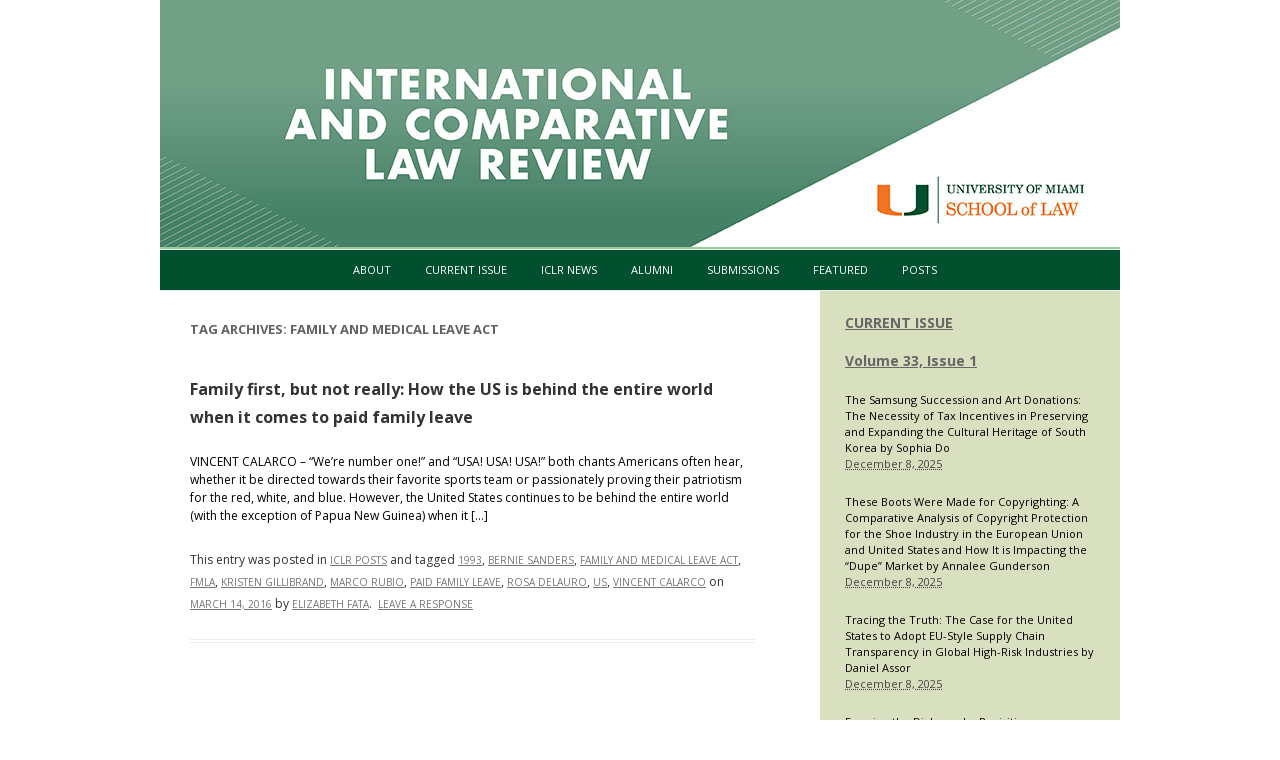

--- FILE ---
content_type: text/html; charset=UTF-8
request_url: https://international-and-comparative-law-review.law.miami.edu/tag/family-and-medical-leave-act/
body_size: 43721
content:
<!DOCTYPE html>
<!--[if IE 7]>
<html class="ie ie7" lang="en-US">
<![endif]-->
<!--[if IE 8]>
<html class="ie ie8" lang="en-US">
<![endif]-->
<!--[if !(IE 7) | !(IE 8)  ]><!-->
<html lang="en-US">
<!--<![endif]-->
<head>
<meta charset="UTF-8" />
<meta name="viewport" content="width=device-width" />
<title>Family and Medical Leave Act | International and Comparative Law Review</title>
<link rel="profile" href="http://gmpg.org/xfn/11" />
<link rel="pingback" href="https://international-and-comparative-law-review.law.miami.edu/xmlrpc.php" />
<!--[if lt IE 9]>
<script src="https://international-and-comparative-law-review.law.miami.edu/wp-content/themes/twentytwelveish/js/html5.js" type="text/javascript"></script>
<![endif]-->
<meta name='robots' content='max-image-preview:large' />
	<style>img:is([sizes="auto" i], [sizes^="auto," i]) { contain-intrinsic-size: 3000px 1500px }</style>
	<link rel='dns-prefetch' href='//fonts.googleapis.com' />
<link rel="alternate" type="application/rss+xml" title="International and Comparative Law Review &raquo; Feed" href="https://international-and-comparative-law-review.law.miami.edu/feed/" />
<link rel="alternate" type="application/rss+xml" title="International and Comparative Law Review &raquo; Comments Feed" href="https://international-and-comparative-law-review.law.miami.edu/comments/feed/" />
<link rel="alternate" type="application/rss+xml" title="International and Comparative Law Review &raquo; Family and Medical Leave Act Tag Feed" href="https://international-and-comparative-law-review.law.miami.edu/tag/family-and-medical-leave-act/feed/" />
<script type="text/javascript">
/* <![CDATA[ */
window._wpemojiSettings = {"baseUrl":"https:\/\/s.w.org\/images\/core\/emoji\/16.0.1\/72x72\/","ext":".png","svgUrl":"https:\/\/s.w.org\/images\/core\/emoji\/16.0.1\/svg\/","svgExt":".svg","source":{"concatemoji":"https:\/\/international-and-comparative-law-review.law.miami.edu\/wp-includes\/js\/wp-emoji-release.min.js?ver=6.8.3"}};
/*! This file is auto-generated */
!function(s,n){var o,i,e;function c(e){try{var t={supportTests:e,timestamp:(new Date).valueOf()};sessionStorage.setItem(o,JSON.stringify(t))}catch(e){}}function p(e,t,n){e.clearRect(0,0,e.canvas.width,e.canvas.height),e.fillText(t,0,0);var t=new Uint32Array(e.getImageData(0,0,e.canvas.width,e.canvas.height).data),a=(e.clearRect(0,0,e.canvas.width,e.canvas.height),e.fillText(n,0,0),new Uint32Array(e.getImageData(0,0,e.canvas.width,e.canvas.height).data));return t.every(function(e,t){return e===a[t]})}function u(e,t){e.clearRect(0,0,e.canvas.width,e.canvas.height),e.fillText(t,0,0);for(var n=e.getImageData(16,16,1,1),a=0;a<n.data.length;a++)if(0!==n.data[a])return!1;return!0}function f(e,t,n,a){switch(t){case"flag":return n(e,"\ud83c\udff3\ufe0f\u200d\u26a7\ufe0f","\ud83c\udff3\ufe0f\u200b\u26a7\ufe0f")?!1:!n(e,"\ud83c\udde8\ud83c\uddf6","\ud83c\udde8\u200b\ud83c\uddf6")&&!n(e,"\ud83c\udff4\udb40\udc67\udb40\udc62\udb40\udc65\udb40\udc6e\udb40\udc67\udb40\udc7f","\ud83c\udff4\u200b\udb40\udc67\u200b\udb40\udc62\u200b\udb40\udc65\u200b\udb40\udc6e\u200b\udb40\udc67\u200b\udb40\udc7f");case"emoji":return!a(e,"\ud83e\udedf")}return!1}function g(e,t,n,a){var r="undefined"!=typeof WorkerGlobalScope&&self instanceof WorkerGlobalScope?new OffscreenCanvas(300,150):s.createElement("canvas"),o=r.getContext("2d",{willReadFrequently:!0}),i=(o.textBaseline="top",o.font="600 32px Arial",{});return e.forEach(function(e){i[e]=t(o,e,n,a)}),i}function t(e){var t=s.createElement("script");t.src=e,t.defer=!0,s.head.appendChild(t)}"undefined"!=typeof Promise&&(o="wpEmojiSettingsSupports",i=["flag","emoji"],n.supports={everything:!0,everythingExceptFlag:!0},e=new Promise(function(e){s.addEventListener("DOMContentLoaded",e,{once:!0})}),new Promise(function(t){var n=function(){try{var e=JSON.parse(sessionStorage.getItem(o));if("object"==typeof e&&"number"==typeof e.timestamp&&(new Date).valueOf()<e.timestamp+604800&&"object"==typeof e.supportTests)return e.supportTests}catch(e){}return null}();if(!n){if("undefined"!=typeof Worker&&"undefined"!=typeof OffscreenCanvas&&"undefined"!=typeof URL&&URL.createObjectURL&&"undefined"!=typeof Blob)try{var e="postMessage("+g.toString()+"("+[JSON.stringify(i),f.toString(),p.toString(),u.toString()].join(",")+"));",a=new Blob([e],{type:"text/javascript"}),r=new Worker(URL.createObjectURL(a),{name:"wpTestEmojiSupports"});return void(r.onmessage=function(e){c(n=e.data),r.terminate(),t(n)})}catch(e){}c(n=g(i,f,p,u))}t(n)}).then(function(e){for(var t in e)n.supports[t]=e[t],n.supports.everything=n.supports.everything&&n.supports[t],"flag"!==t&&(n.supports.everythingExceptFlag=n.supports.everythingExceptFlag&&n.supports[t]);n.supports.everythingExceptFlag=n.supports.everythingExceptFlag&&!n.supports.flag,n.DOMReady=!1,n.readyCallback=function(){n.DOMReady=!0}}).then(function(){return e}).then(function(){var e;n.supports.everything||(n.readyCallback(),(e=n.source||{}).concatemoji?t(e.concatemoji):e.wpemoji&&e.twemoji&&(t(e.twemoji),t(e.wpemoji)))}))}((window,document),window._wpemojiSettings);
/* ]]> */
</script>
<style id='wp-emoji-styles-inline-css' type='text/css'>

	img.wp-smiley, img.emoji {
		display: inline !important;
		border: none !important;
		box-shadow: none !important;
		height: 1em !important;
		width: 1em !important;
		margin: 0 0.07em !important;
		vertical-align: -0.1em !important;
		background: none !important;
		padding: 0 !important;
	}
</style>
<link rel='stylesheet' id='wp-block-library-css' href='https://international-and-comparative-law-review.law.miami.edu/wp-includes/css/dist/block-library/style.min.css?ver=6.8.3' type='text/css' media='all' />
<style id='classic-theme-styles-inline-css' type='text/css'>
/*! This file is auto-generated */
.wp-block-button__link{color:#fff;background-color:#32373c;border-radius:9999px;box-shadow:none;text-decoration:none;padding:calc(.667em + 2px) calc(1.333em + 2px);font-size:1.125em}.wp-block-file__button{background:#32373c;color:#fff;text-decoration:none}
</style>
<style id='global-styles-inline-css' type='text/css'>
:root{--wp--preset--aspect-ratio--square: 1;--wp--preset--aspect-ratio--4-3: 4/3;--wp--preset--aspect-ratio--3-4: 3/4;--wp--preset--aspect-ratio--3-2: 3/2;--wp--preset--aspect-ratio--2-3: 2/3;--wp--preset--aspect-ratio--16-9: 16/9;--wp--preset--aspect-ratio--9-16: 9/16;--wp--preset--color--black: #000000;--wp--preset--color--cyan-bluish-gray: #abb8c3;--wp--preset--color--white: #ffffff;--wp--preset--color--pale-pink: #f78da7;--wp--preset--color--vivid-red: #cf2e2e;--wp--preset--color--luminous-vivid-orange: #ff6900;--wp--preset--color--luminous-vivid-amber: #fcb900;--wp--preset--color--light-green-cyan: #7bdcb5;--wp--preset--color--vivid-green-cyan: #00d084;--wp--preset--color--pale-cyan-blue: #8ed1fc;--wp--preset--color--vivid-cyan-blue: #0693e3;--wp--preset--color--vivid-purple: #9b51e0;--wp--preset--gradient--vivid-cyan-blue-to-vivid-purple: linear-gradient(135deg,rgba(6,147,227,1) 0%,rgb(155,81,224) 100%);--wp--preset--gradient--light-green-cyan-to-vivid-green-cyan: linear-gradient(135deg,rgb(122,220,180) 0%,rgb(0,208,130) 100%);--wp--preset--gradient--luminous-vivid-amber-to-luminous-vivid-orange: linear-gradient(135deg,rgba(252,185,0,1) 0%,rgba(255,105,0,1) 100%);--wp--preset--gradient--luminous-vivid-orange-to-vivid-red: linear-gradient(135deg,rgba(255,105,0,1) 0%,rgb(207,46,46) 100%);--wp--preset--gradient--very-light-gray-to-cyan-bluish-gray: linear-gradient(135deg,rgb(238,238,238) 0%,rgb(169,184,195) 100%);--wp--preset--gradient--cool-to-warm-spectrum: linear-gradient(135deg,rgb(74,234,220) 0%,rgb(151,120,209) 20%,rgb(207,42,186) 40%,rgb(238,44,130) 60%,rgb(251,105,98) 80%,rgb(254,248,76) 100%);--wp--preset--gradient--blush-light-purple: linear-gradient(135deg,rgb(255,206,236) 0%,rgb(152,150,240) 100%);--wp--preset--gradient--blush-bordeaux: linear-gradient(135deg,rgb(254,205,165) 0%,rgb(254,45,45) 50%,rgb(107,0,62) 100%);--wp--preset--gradient--luminous-dusk: linear-gradient(135deg,rgb(255,203,112) 0%,rgb(199,81,192) 50%,rgb(65,88,208) 100%);--wp--preset--gradient--pale-ocean: linear-gradient(135deg,rgb(255,245,203) 0%,rgb(182,227,212) 50%,rgb(51,167,181) 100%);--wp--preset--gradient--electric-grass: linear-gradient(135deg,rgb(202,248,128) 0%,rgb(113,206,126) 100%);--wp--preset--gradient--midnight: linear-gradient(135deg,rgb(2,3,129) 0%,rgb(40,116,252) 100%);--wp--preset--font-size--small: 13px;--wp--preset--font-size--medium: 20px;--wp--preset--font-size--large: 36px;--wp--preset--font-size--x-large: 42px;--wp--preset--spacing--20: 0.44rem;--wp--preset--spacing--30: 0.67rem;--wp--preset--spacing--40: 1rem;--wp--preset--spacing--50: 1.5rem;--wp--preset--spacing--60: 2.25rem;--wp--preset--spacing--70: 3.38rem;--wp--preset--spacing--80: 5.06rem;--wp--preset--shadow--natural: 6px 6px 9px rgba(0, 0, 0, 0.2);--wp--preset--shadow--deep: 12px 12px 50px rgba(0, 0, 0, 0.4);--wp--preset--shadow--sharp: 6px 6px 0px rgba(0, 0, 0, 0.2);--wp--preset--shadow--outlined: 6px 6px 0px -3px rgba(255, 255, 255, 1), 6px 6px rgba(0, 0, 0, 1);--wp--preset--shadow--crisp: 6px 6px 0px rgba(0, 0, 0, 1);}:where(.is-layout-flex){gap: 0.5em;}:where(.is-layout-grid){gap: 0.5em;}body .is-layout-flex{display: flex;}.is-layout-flex{flex-wrap: wrap;align-items: center;}.is-layout-flex > :is(*, div){margin: 0;}body .is-layout-grid{display: grid;}.is-layout-grid > :is(*, div){margin: 0;}:where(.wp-block-columns.is-layout-flex){gap: 2em;}:where(.wp-block-columns.is-layout-grid){gap: 2em;}:where(.wp-block-post-template.is-layout-flex){gap: 1.25em;}:where(.wp-block-post-template.is-layout-grid){gap: 1.25em;}.has-black-color{color: var(--wp--preset--color--black) !important;}.has-cyan-bluish-gray-color{color: var(--wp--preset--color--cyan-bluish-gray) !important;}.has-white-color{color: var(--wp--preset--color--white) !important;}.has-pale-pink-color{color: var(--wp--preset--color--pale-pink) !important;}.has-vivid-red-color{color: var(--wp--preset--color--vivid-red) !important;}.has-luminous-vivid-orange-color{color: var(--wp--preset--color--luminous-vivid-orange) !important;}.has-luminous-vivid-amber-color{color: var(--wp--preset--color--luminous-vivid-amber) !important;}.has-light-green-cyan-color{color: var(--wp--preset--color--light-green-cyan) !important;}.has-vivid-green-cyan-color{color: var(--wp--preset--color--vivid-green-cyan) !important;}.has-pale-cyan-blue-color{color: var(--wp--preset--color--pale-cyan-blue) !important;}.has-vivid-cyan-blue-color{color: var(--wp--preset--color--vivid-cyan-blue) !important;}.has-vivid-purple-color{color: var(--wp--preset--color--vivid-purple) !important;}.has-black-background-color{background-color: var(--wp--preset--color--black) !important;}.has-cyan-bluish-gray-background-color{background-color: var(--wp--preset--color--cyan-bluish-gray) !important;}.has-white-background-color{background-color: var(--wp--preset--color--white) !important;}.has-pale-pink-background-color{background-color: var(--wp--preset--color--pale-pink) !important;}.has-vivid-red-background-color{background-color: var(--wp--preset--color--vivid-red) !important;}.has-luminous-vivid-orange-background-color{background-color: var(--wp--preset--color--luminous-vivid-orange) !important;}.has-luminous-vivid-amber-background-color{background-color: var(--wp--preset--color--luminous-vivid-amber) !important;}.has-light-green-cyan-background-color{background-color: var(--wp--preset--color--light-green-cyan) !important;}.has-vivid-green-cyan-background-color{background-color: var(--wp--preset--color--vivid-green-cyan) !important;}.has-pale-cyan-blue-background-color{background-color: var(--wp--preset--color--pale-cyan-blue) !important;}.has-vivid-cyan-blue-background-color{background-color: var(--wp--preset--color--vivid-cyan-blue) !important;}.has-vivid-purple-background-color{background-color: var(--wp--preset--color--vivid-purple) !important;}.has-black-border-color{border-color: var(--wp--preset--color--black) !important;}.has-cyan-bluish-gray-border-color{border-color: var(--wp--preset--color--cyan-bluish-gray) !important;}.has-white-border-color{border-color: var(--wp--preset--color--white) !important;}.has-pale-pink-border-color{border-color: var(--wp--preset--color--pale-pink) !important;}.has-vivid-red-border-color{border-color: var(--wp--preset--color--vivid-red) !important;}.has-luminous-vivid-orange-border-color{border-color: var(--wp--preset--color--luminous-vivid-orange) !important;}.has-luminous-vivid-amber-border-color{border-color: var(--wp--preset--color--luminous-vivid-amber) !important;}.has-light-green-cyan-border-color{border-color: var(--wp--preset--color--light-green-cyan) !important;}.has-vivid-green-cyan-border-color{border-color: var(--wp--preset--color--vivid-green-cyan) !important;}.has-pale-cyan-blue-border-color{border-color: var(--wp--preset--color--pale-cyan-blue) !important;}.has-vivid-cyan-blue-border-color{border-color: var(--wp--preset--color--vivid-cyan-blue) !important;}.has-vivid-purple-border-color{border-color: var(--wp--preset--color--vivid-purple) !important;}.has-vivid-cyan-blue-to-vivid-purple-gradient-background{background: var(--wp--preset--gradient--vivid-cyan-blue-to-vivid-purple) !important;}.has-light-green-cyan-to-vivid-green-cyan-gradient-background{background: var(--wp--preset--gradient--light-green-cyan-to-vivid-green-cyan) !important;}.has-luminous-vivid-amber-to-luminous-vivid-orange-gradient-background{background: var(--wp--preset--gradient--luminous-vivid-amber-to-luminous-vivid-orange) !important;}.has-luminous-vivid-orange-to-vivid-red-gradient-background{background: var(--wp--preset--gradient--luminous-vivid-orange-to-vivid-red) !important;}.has-very-light-gray-to-cyan-bluish-gray-gradient-background{background: var(--wp--preset--gradient--very-light-gray-to-cyan-bluish-gray) !important;}.has-cool-to-warm-spectrum-gradient-background{background: var(--wp--preset--gradient--cool-to-warm-spectrum) !important;}.has-blush-light-purple-gradient-background{background: var(--wp--preset--gradient--blush-light-purple) !important;}.has-blush-bordeaux-gradient-background{background: var(--wp--preset--gradient--blush-bordeaux) !important;}.has-luminous-dusk-gradient-background{background: var(--wp--preset--gradient--luminous-dusk) !important;}.has-pale-ocean-gradient-background{background: var(--wp--preset--gradient--pale-ocean) !important;}.has-electric-grass-gradient-background{background: var(--wp--preset--gradient--electric-grass) !important;}.has-midnight-gradient-background{background: var(--wp--preset--gradient--midnight) !important;}.has-small-font-size{font-size: var(--wp--preset--font-size--small) !important;}.has-medium-font-size{font-size: var(--wp--preset--font-size--medium) !important;}.has-large-font-size{font-size: var(--wp--preset--font-size--large) !important;}.has-x-large-font-size{font-size: var(--wp--preset--font-size--x-large) !important;}
:where(.wp-block-post-template.is-layout-flex){gap: 1.25em;}:where(.wp-block-post-template.is-layout-grid){gap: 1.25em;}
:where(.wp-block-columns.is-layout-flex){gap: 2em;}:where(.wp-block-columns.is-layout-grid){gap: 2em;}
:root :where(.wp-block-pullquote){font-size: 1.5em;line-height: 1.6;}
</style>
<link rel='stylesheet' id='twentytwelve-fonts-css' href='https://fonts.googleapis.com/css?family=Open+Sans:400italic,700italic,400,700&#038;subset=latin,latin-ext' type='text/css' media='all' />
<link rel='stylesheet' id='twentytwelve-style-css' href='https://international-and-comparative-law-review.law.miami.edu/wp-content/themes/twentytwelveish/style.css?ver=6.8.3' type='text/css' media='all' />
<!--[if lt IE 9]>
<link rel='stylesheet' id='twentytwelve-ie-css' href='https://international-and-comparative-law-review.law.miami.edu/wp-content/themes/twentytwelveish/css/ie.css?ver=20121010' type='text/css' media='all' />
<![endif]-->
<link rel="https://api.w.org/" href="https://international-and-comparative-law-review.law.miami.edu/wp-json/" /><link rel="alternate" title="JSON" type="application/json" href="https://international-and-comparative-law-review.law.miami.edu/wp-json/wp/v2/tags/293" /><link rel="EditURI" type="application/rsd+xml" title="RSD" href="https://international-and-comparative-law-review.law.miami.edu/xmlrpc.php?rsd" />
<meta name="generator" content="WordPress 6.8.3" />
		<style type="text/css" id="wp-custom-css">
			
		</style>
		</head>

<body class="archive tag tag-family-and-medical-leave-act tag-293 wp-theme-twentytwelveish custom-font-enabled">

<div id="page" class="hfeed site">
<header id="masthead" class="site-header" role="banner">

<a href="http://international-and-comparative-law-review.law.miami.edu"><img src="https://international-and-comparative-law-review.law.miami.edu/wp-content/uploads/2025/06/law-review-intl-comparative-wordpress-hero-960x247-1.jpg" alt="International and Comparative Law Review" title="International and Comparative Law Review"></a>

<!--<hgroup>
<h1 class="site-title"><a href="https://international-and-comparative-law-review.law.miami.edu/" title="International and Comparative Law Review" rel="home">International and Comparative Law Review</a></h1>

<h2 class="site-description">a University of Miami School of Law journal</h2>
</hgroup>-->

<nav id="site-navigation" class="main-navigation" role="navigation">

<h3 class="menu-toggle">Menu</h3>

<a class="assistive-text" href="#content" title="Skip to content">Skip to content</a>

<div class="menu-menu-container"><ul id="menu-menu" class="nav-menu"><li id="menu-item-1316" class="menu-item menu-item-type-post_type menu-item-object-page menu-item-has-children menu-item-1316"><a href="https://international-and-comparative-law-review.law.miami.edu/abouticlr/">About</a>
<ul class="sub-menu">
	<li id="menu-item-1810" class="menu-item menu-item-type-post_type menu-item-object-page menu-item-1810"><a href="https://international-and-comparative-law-review.law.miami.edu/membership/">Membership</a></li>
	<li id="menu-item-1811" class="menu-item menu-item-type-post_type menu-item-object-page menu-item-1811"><a href="https://international-and-comparative-law-review.law.miami.edu/executive-board/">Executive Board</a></li>
</ul>
</li>
<li id="menu-item-1312" class="menu-item menu-item-type-post_type menu-item-object-page menu-item-1312"><a href="https://international-and-comparative-law-review.law.miami.edu/currentissue/">Current Issue</a></li>
<li id="menu-item-1313" class="menu-item menu-item-type-post_type menu-item-object-page menu-item-1313"><a href="https://international-and-comparative-law-review.law.miami.edu/iclrnews/">ICLR News</a></li>
<li id="menu-item-1314" class="menu-item menu-item-type-post_type menu-item-object-page menu-item-1314"><a href="https://international-and-comparative-law-review.law.miami.edu/alumni/">Alumni</a></li>
<li id="menu-item-1315" class="menu-item menu-item-type-post_type menu-item-object-page menu-item-1315"><a href="https://international-and-comparative-law-review.law.miami.edu/submissions/">Submissions</a></li>
<li id="menu-item-1318" class="menu-item menu-item-type-custom menu-item-object-custom menu-item-1318"><a href="https://international-and-comparative-law-review.law.miami.edu/category/featured/">Featured</a></li>
<li id="menu-item-1319" class="menu-item menu-item-type-custom menu-item-object-custom menu-item-1319"><a href="https://international-and-comparative-law-review.law.miami.edu/category/iclr-posts/">Posts</a></li>
</ul></div></nav><!-- #site-navigation -->


</header><!-- #masthead -->

<div style="clear: both;"></div>

<div id="main" class="wrapper">


	<section id="primary" class="site-content">
		<div id="content" role="main">

					<header class="archive-header">
				<h1 class="archive-title">Tag Archives: <span>Family and Medical Leave Act</span></h1>

						</header><!-- .archive-header -->
<div class="bwb">
			
<article id="post-377" class="post-377 post type-post status-publish format-standard hentry category-iclr-posts tag-299 tag-bernie-sanders tag-family-and-medical-leave-act tag-fmla tag-kristen-gillibrand tag-marco-rubio tag-paid-family-leave tag-rosa-delauro tag-us tag-vincent-calarco">

<header class="entry-header">

<h1 class="entry-title">
<a href="https://international-and-comparative-law-review.law.miami.edu/family-first-really-entire-world-paid-family-leave/" title="Permalink to Family first, but not really: How the US is behind the entire world when it comes to paid family leave" rel="bookmark">Family first, but not really: How the US is behind the entire world when it comes to paid family leave</a>
</h1>


				

</header><!-- .entry-header -->


<div class="entry-summary">
<p>VINCENT CALARCO &#8211; “We’re number one!” and “USA! USA! USA!” both chants Americans often hear, whether it be directed towards their favorite sports team or passionately proving their patriotism for the red, white, and blue. However, the United States continues to be behind the entire world (with the exception of Papua New Guinea) when it [&hellip;]</p>
</div><!-- .entry-summary -->


<footer class="entry-meta">


This entry was posted in <a href="https://international-and-comparative-law-review.law.miami.edu/category/iclr-posts/" rel="category tag">ICLR Posts</a> and tagged <a href="https://international-and-comparative-law-review.law.miami.edu/tag/1993/" rel="tag">1993</a>, <a href="https://international-and-comparative-law-review.law.miami.edu/tag/bernie-sanders/" rel="tag">Bernie Sanders</a>, <a href="https://international-and-comparative-law-review.law.miami.edu/tag/family-and-medical-leave-act/" rel="tag">Family and Medical Leave Act</a>, <a href="https://international-and-comparative-law-review.law.miami.edu/tag/fmla/" rel="tag">FMLA</a>, <a href="https://international-and-comparative-law-review.law.miami.edu/tag/kristen-gillibrand/" rel="tag">Kristen Gillibrand</a>, <a href="https://international-and-comparative-law-review.law.miami.edu/tag/marco-rubio/" rel="tag">Marco Rubio</a>, <a href="https://international-and-comparative-law-review.law.miami.edu/tag/paid-family-leave/" rel="tag">paid family leave</a>, <a href="https://international-and-comparative-law-review.law.miami.edu/tag/rosa-delauro/" rel="tag">Rosa DeLauro</a>, <a href="https://international-and-comparative-law-review.law.miami.edu/tag/us/" rel="tag">US</a>, <a href="https://international-and-comparative-law-review.law.miami.edu/tag/vincent-calarco/" rel="tag">Vincent Calarco</a> on <a href="https://international-and-comparative-law-review.law.miami.edu/family-first-really-entire-world-paid-family-leave/" title="3:38 pm" rel="bookmark"><time class="entry-date" datetime="2016-03-14T15:38:48-05:00">March 14, 2016</time></a><span class="by-author"> by <span class="author vcard"><a class="url fn n" href="https://international-and-comparative-law-review.law.miami.edu/author/efata/" title="View all posts by Elizabeth Fata" rel="author">Elizabeth Fata</a></span></span>.&nbsp; <a href="https://international-and-comparative-law-review.law.miami.edu/family-first-really-entire-world-paid-family-leave/#respond"><span class="leave-reply">Leave a response</span></a>
&nbsp; &nbsp; 

</footer><!-- .entry-meta -->
</article><!-- #post -->
</div>

		

		</div><!-- #content -->
	</section><!-- #primary -->



<div id="secondary" class="widget-area" role="complementary">

<div class="review-repo-loop"><h3 class="widget-title"><h2><a href="https://repository.law.miami.edu/umiclr" target="_blank" style="color:#666;">CURRENT ISSUE</a></h2></h3><p class="widget-news-post-spacer">&nbsp;</p><h3><a href="https://repository.law.miami.edu/umiclr/vol33/iss1" target="_blank" style="color:#666;">Volume 33, Issue 1</a></h3>                    <div class="post-7">
                        <p class="widget-news-post-spacer">&nbsp;</p>
                        <p class="widget-news" style="margin-bottom: 0;">
                            <a href="https://repository.law.miami.edu/umiclr/vol33/iss1/7" target="_blank">
                                The Samsung Succession and Art Donations: The Necessity of Tax Incentives in Preserving and Expanding the Cultural Heritage of South Korea by Sophia Do
                            </a>                            <p class="byline" style="display: block;">
                                <abbr class="published" title="December 8, 2025">December 8, 2025</abbr>
                            </p>                        </p>
                    </div>                    <div class="post-8">
                        <p class="widget-news-post-spacer">&nbsp;</p>
                        <p class="widget-news" style="margin-bottom: 0;">
                            <a href="https://repository.law.miami.edu/umiclr/vol33/iss1/8" target="_blank">
                                These Boots Were Made for Copyrighting: A Comparative Analysis of Copyright Protection for the Shoe Industry in the European Union and United States and How It is Impacting the “Dupe” Market by Annalee Gunderson
                            </a>                            <p class="byline" style="display: block;">
                                <abbr class="published" title="December 8, 2025">December 8, 2025</abbr>
                            </p>                        </p>
                    </div>                    <div class="post-6">
                        <p class="widget-news-post-spacer">&nbsp;</p>
                        <p class="widget-news" style="margin-bottom: 0;">
                            <a href="https://repository.law.miami.edu/umiclr/vol33/iss1/6" target="_blank">
                                Tracing the Truth: The Case for the United States to Adopt EU-Style Supply Chain Transparency in Global High-Risk Industries by Daniel Assor
                            </a>                            <p class="byline" style="display: block;">
                                <abbr class="published" title="December 8, 2025">December 8, 2025</abbr>
                            </p>                        </p>
                    </div>                    <div class="post-5">
                        <p class="widget-news-post-spacer">&nbsp;</p>
                        <p class="widget-news" style="margin-bottom: 0;">
                            <a href="https://repository.law.miami.edu/umiclr/vol33/iss1/5" target="_blank">
                                Framing the Dialogue by Revisiting Fundamental Principles for Indirect Copyright Liability in China: History, Economics and Tort Law Analysis by Xiao MA
                            </a>                            <p class="byline" style="display: block;">
                                <abbr class="published" title="December 8, 2025">December 8, 2025</abbr>
                            </p>                        </p>
                    </div>                    <div class="post-4">
                        <p class="widget-news-post-spacer">&nbsp;</p>
                        <p class="widget-news" style="margin-bottom: 0;">
                            <a href="https://repository.law.miami.edu/umiclr/vol33/iss1/4" target="_blank">
                                A Leap of Good Faith: Intent Requirements in Trademark Applications Across Major Markets by Maximillian Scott Matiauda
                            </a>                            <p class="byline" style="display: block;">
                                <abbr class="published" title="December 8, 2025">December 8, 2025</abbr>
                            </p>                        </p>
                    </div>                    <div class="post-3">
                        <p class="widget-news-post-spacer">&nbsp;</p>
                        <p class="widget-news" style="margin-bottom: 0;">
                            <a href="https://repository.law.miami.edu/umiclr/vol33/iss1/3" target="_blank">
                                TRIPs, World Trade, Social Progress, and the Public Interest by Hannibal Travis
                            </a>                            <p class="byline" style="display: block;">
                                <abbr class="published" title="December 8, 2025">December 8, 2025</abbr>
                            </p>                        </p>
                    </div><p class="widget-news-post-spacer">&nbsp;</p></div><div class="current-issue-loop"><h3 class="widget-title"><a href="https://international-and-comparative-law-review.law.miami.edu/category/news/" style="color:#666;">ICLR NEWS</a></h3><div id="post-1388" class="post-1388 post type-post status-publish format-standard hentry category-iclr-blog category-iclr-posts category-news tag-fashion tag-federal-fashion-bill tag-sustainability"><p class="widget-news-post-spacer">&nbsp;</p><p class="widget-news" style="margin-bottom: 0;"><a href="https://international-and-comparative-law-review.law.miami.edu/sustainability-in-style-the-legal-landscape-shaping-the-fashion-industrys-future/" title="Sustainability in Style: The Legal Landscape Shaping the Fashion Industry&#8217;s Future" rel="bookmark">Sustainability in Style: The Legal Landscape Shaping the Fashion Industry&#8217;s Future</a></p><p class="byline"></p></div><div id="post-1326" class="post-1326 post type-post status-publish format-standard hentry category-news"><p class="widget-news-post-spacer">&nbsp;</p><p class="widget-news" style="margin-bottom: 0;"><a href="https://international-and-comparative-law-review.law.miami.edu/volume-30-candidates-announcement/" title="Volume 30 Candidates Announced" rel="bookmark">Volume 30 Candidates Announced</a></p><p class="byline"></p></div></div><aside id="search-2" class="widget widget_search"><form role="search" method="get" id="searchform" class="searchform" action="https://international-and-comparative-law-review.law.miami.edu/">
				<div>
					<label class="screen-reader-text" for="s">Search for:</label>
					<input type="text" value="" name="s" id="s" />
					<input type="submit" id="searchsubmit" value="Search" />
				</div>
			</form></aside><aside id="tag_cloud-2" class="widget widget_tag_cloud"><h3 class="widget-title">Tags</h3><div class="tagcloud"><a href="https://international-and-comparative-law-review.law.miami.edu/tag/abortion/" class="tag-cloud-link tag-link-152 tag-link-position-1" style="font-size: 9.1864406779661pt;" aria-label="abortion (4 items)">abortion</a>
<a href="https://international-and-comparative-law-review.law.miami.edu/tag/africa/" class="tag-cloud-link tag-link-132 tag-link-position-2" style="font-size: 8pt;" aria-label="Africa (3 items)">Africa</a>
<a href="https://international-and-comparative-law-review.law.miami.edu/tag/antitrust/" class="tag-cloud-link tag-link-859 tag-link-position-3" style="font-size: 10.135593220339pt;" aria-label="antitrust (5 items)">antitrust</a>
<a href="https://international-and-comparative-law-review.law.miami.edu/tag/apple/" class="tag-cloud-link tag-link-270 tag-link-position-4" style="font-size: 9.1864406779661pt;" aria-label="Apple (4 items)">Apple</a>
<a href="https://international-and-comparative-law-review.law.miami.edu/tag/artificial-intelligence/" class="tag-cloud-link tag-link-778 tag-link-position-5" style="font-size: 10.966101694915pt;" aria-label="Artificial Intelligence (6 items)">Artificial Intelligence</a>
<a href="https://international-and-comparative-law-review.law.miami.edu/tag/bitcoin/" class="tag-cloud-link tag-link-571 tag-link-position-6" style="font-size: 9.1864406779661pt;" aria-label="bitcoin (4 items)">bitcoin</a>
<a href="https://international-and-comparative-law-review.law.miami.edu/tag/canada/" class="tag-cloud-link tag-link-58 tag-link-position-7" style="font-size: 14.525423728814pt;" aria-label="Canada (13 items)">Canada</a>
<a href="https://international-and-comparative-law-review.law.miami.edu/tag/china/" class="tag-cloud-link tag-link-48 tag-link-position-8" style="font-size: 13.220338983051pt;" aria-label="China (10 items)">China</a>
<a href="https://international-and-comparative-law-review.law.miami.edu/tag/climate-change/" class="tag-cloud-link tag-link-188 tag-link-position-9" style="font-size: 11.559322033898pt;" aria-label="climate change (7 items)">climate change</a>
<a href="https://international-and-comparative-law-review.law.miami.edu/tag/copyright/" class="tag-cloud-link tag-link-115 tag-link-position-10" style="font-size: 10.135593220339pt;" aria-label="copyright (5 items)">copyright</a>
<a href="https://international-and-comparative-law-review.law.miami.edu/tag/covid/" class="tag-cloud-link tag-link-582 tag-link-position-11" style="font-size: 9.1864406779661pt;" aria-label="Covid (4 items)">Covid</a>
<a href="https://international-and-comparative-law-review.law.miami.edu/tag/crypto/" class="tag-cloud-link tag-link-499 tag-link-position-12" style="font-size: 9.1864406779661pt;" aria-label="Crypto (4 items)">Crypto</a>
<a href="https://international-and-comparative-law-review.law.miami.edu/tag/cryptocurrency/" class="tag-cloud-link tag-link-540 tag-link-position-13" style="font-size: 9.1864406779661pt;" aria-label="Cryptocurrency (4 items)">Cryptocurrency</a>
<a href="https://international-and-comparative-law-review.law.miami.edu/tag/cuba/" class="tag-cloud-link tag-link-97 tag-link-position-14" style="font-size: 11.559322033898pt;" aria-label="Cuba (7 items)">Cuba</a>
<a href="https://international-and-comparative-law-review.law.miami.edu/tag/danielle-t-gauer/" class="tag-cloud-link tag-link-55 tag-link-position-15" style="font-size: 8pt;" aria-label="Danielle T. Gauer (3 items)">Danielle T. Gauer</a>
<a href="https://international-and-comparative-law-review.law.miami.edu/tag/data-protection/" class="tag-cloud-link tag-link-527 tag-link-position-16" style="font-size: 9.1864406779661pt;" aria-label="Data Protection (4 items)">Data Protection</a>
<a href="https://international-and-comparative-law-review.law.miami.edu/tag/election/" class="tag-cloud-link tag-link-81 tag-link-position-17" style="font-size: 8pt;" aria-label="election (3 items)">election</a>
<a href="https://international-and-comparative-law-review.law.miami.edu/tag/europe/" class="tag-cloud-link tag-link-283 tag-link-position-18" style="font-size: 9.1864406779661pt;" aria-label="Europe (4 items)">Europe</a>
<a href="https://international-and-comparative-law-review.law.miami.edu/tag/european-union/" class="tag-cloud-link tag-link-181 tag-link-position-19" style="font-size: 16.305084745763pt;" aria-label="European Union (19 items)">European Union</a>
<a href="https://international-and-comparative-law-review.law.miami.edu/tag/florida/" class="tag-cloud-link tag-link-28 tag-link-position-20" style="font-size: 8pt;" aria-label="Florida (3 items)">Florida</a>
<a href="https://international-and-comparative-law-review.law.miami.edu/tag/france/" class="tag-cloud-link tag-link-484 tag-link-position-21" style="font-size: 10.966101694915pt;" aria-label="France (6 items)">France</a>
<a href="https://international-and-comparative-law-review.law.miami.edu/tag/human-rights/" class="tag-cloud-link tag-link-76 tag-link-position-22" style="font-size: 15.474576271186pt;" aria-label="human rights (16 items)">human rights</a>
<a href="https://international-and-comparative-law-review.law.miami.edu/tag/icc/" class="tag-cloud-link tag-link-546 tag-link-position-23" style="font-size: 9.1864406779661pt;" aria-label="ICC (4 items)">ICC</a>
<a href="https://international-and-comparative-law-review.law.miami.edu/tag/immigration/" class="tag-cloud-link tag-link-411 tag-link-position-24" style="font-size: 9.1864406779661pt;" aria-label="Immigration (4 items)">Immigration</a>
<a href="https://international-and-comparative-law-review.law.miami.edu/tag/intellectual-property/" class="tag-cloud-link tag-link-824 tag-link-position-25" style="font-size: 9.1864406779661pt;" aria-label="intellectual property (4 items)">intellectual property</a>
<a href="https://international-and-comparative-law-review.law.miami.edu/tag/international-law/" class="tag-cloud-link tag-link-216 tag-link-position-26" style="font-size: 12.745762711864pt;" aria-label="International Law (9 items)">International Law</a>
<a href="https://international-and-comparative-law-review.law.miami.edu/tag/iran/" class="tag-cloud-link tag-link-163 tag-link-position-27" style="font-size: 9.1864406779661pt;" aria-label="Iran (4 items)">Iran</a>
<a href="https://international-and-comparative-law-review.law.miami.edu/tag/isis/" class="tag-cloud-link tag-link-134 tag-link-position-28" style="font-size: 9.1864406779661pt;" aria-label="ISIS (4 items)">ISIS</a>
<a href="https://international-and-comparative-law-review.law.miami.edu/tag/israel/" class="tag-cloud-link tag-link-633 tag-link-position-29" style="font-size: 12.152542372881pt;" aria-label="Israel (8 items)">Israel</a>
<a href="https://international-and-comparative-law-review.law.miami.edu/tag/legislation/" class="tag-cloud-link tag-link-59 tag-link-position-30" style="font-size: 8pt;" aria-label="legislation (3 items)">legislation</a>
<a href="https://international-and-comparative-law-review.law.miami.edu/tag/maritime-law/" class="tag-cloud-link tag-link-688 tag-link-position-31" style="font-size: 9.1864406779661pt;" aria-label="Maritime Law (4 items)">Maritime Law</a>
<a href="https://international-and-comparative-law-review.law.miami.edu/tag/nicaragua/" class="tag-cloud-link tag-link-119 tag-link-position-32" style="font-size: 8pt;" aria-label="Nicaragua (3 items)">Nicaragua</a>
<a href="https://international-and-comparative-law-review.law.miami.edu/tag/nikki-rigl/" class="tag-cloud-link tag-link-214 tag-link-position-33" style="font-size: 9.1864406779661pt;" aria-label="Nikki Rigl (4 items)">Nikki Rigl</a>
<a href="https://international-and-comparative-law-review.law.miami.edu/tag/obama/" class="tag-cloud-link tag-link-102 tag-link-position-34" style="font-size: 10.135593220339pt;" aria-label="Obama (5 items)">Obama</a>
<a href="https://international-and-comparative-law-review.law.miami.edu/tag/olympics/" class="tag-cloud-link tag-link-64 tag-link-position-35" style="font-size: 9.1864406779661pt;" aria-label="Olympics (4 items)">Olympics</a>
<a href="https://international-and-comparative-law-review.law.miami.edu/tag/putin/" class="tag-cloud-link tag-link-190 tag-link-position-36" style="font-size: 10.135593220339pt;" aria-label="Putin (5 items)">Putin</a>
<a href="https://international-and-comparative-law-review.law.miami.edu/tag/russia/" class="tag-cloud-link tag-link-67 tag-link-position-37" style="font-size: 15.118644067797pt;" aria-label="Russia (15 items)">Russia</a>
<a href="https://international-and-comparative-law-review.law.miami.edu/tag/sports-law/" class="tag-cloud-link tag-link-549 tag-link-position-38" style="font-size: 10.966101694915pt;" aria-label="Sports law (6 items)">Sports law</a>
<a href="https://international-and-comparative-law-review.law.miami.edu/tag/trump/" class="tag-cloud-link tag-link-392 tag-link-position-39" style="font-size: 14.050847457627pt;" aria-label="Trump (12 items)">Trump</a>
<a href="https://international-and-comparative-law-review.law.miami.edu/tag/turkey/" class="tag-cloud-link tag-link-26 tag-link-position-40" style="font-size: 10.135593220339pt;" aria-label="Turkey (5 items)">Turkey</a>
<a href="https://international-and-comparative-law-review.law.miami.edu/tag/ukraine/" class="tag-cloud-link tag-link-522 tag-link-position-41" style="font-size: 10.135593220339pt;" aria-label="Ukraine (5 items)">Ukraine</a>
<a href="https://international-and-comparative-law-review.law.miami.edu/tag/united-kingdom/" class="tag-cloud-link tag-link-168 tag-link-position-42" style="font-size: 11.559322033898pt;" aria-label="United Kingdom (7 items)">United Kingdom</a>
<a href="https://international-and-comparative-law-review.law.miami.edu/tag/united-nations/" class="tag-cloud-link tag-link-180 tag-link-position-43" style="font-size: 15.474576271186pt;" aria-label="United Nations (16 items)">United Nations</a>
<a href="https://international-and-comparative-law-review.law.miami.edu/tag/united-states/" class="tag-cloud-link tag-link-139 tag-link-position-44" style="font-size: 22pt;" aria-label="United States (59 items)">United States</a>
<a href="https://international-and-comparative-law-review.law.miami.edu/tag/venezuela/" class="tag-cloud-link tag-link-461 tag-link-position-45" style="font-size: 9.1864406779661pt;" aria-label="Venezuela (4 items)">Venezuela</a></div>
</aside>
<!--START SOCIAL MEDIA-->

<div class="widget-social-media">
<h3 class="widget-title"><b>STAY CONNECTED</b></h3>

<p class="widget-news-post-spacer">&nbsp;</p>

<p><!--<a href="./"><img src="http://www.law.miami.edu/img/homepage/thumb-footer-orgsync.png" title="UMLR on OrgSync" alt="UMLR on OrgSync"></a> &nbsp; &nbsp; <a href="https://www.facebook.com/um.lawreview?fref=ts" target="blank"><img src="http://www.law.miami.edu/img/homepage/thumb-footer-facebook.png" title="UMLR on Facebook" alt="UMLR on Facebook"></a> &nbsp; &nbsp; <a href="https://twitter.com/UMLawReview" target="blank"><img src="http://www.law.miami.edu/img/homepage/thumb-footer-twitter.png" title="UMLR on Twitter" alt="UMLR on Twitter"></a> &nbsp; &nbsp;--> 


<a href="https://www.instagram.com/iclr.miamilaw" target="_blank"><img src="http://media.law.miami.edu/img/homepage/instagram.png" title="UMICLR on Instagram" alt="UMICLR on Instagram"></a>&nbsp;&nbsp;
<a href="https://www.facebook.com/iclr.miamilaw" target="_blank"><img src="http://media.law.miami.edu/img/homepage/thumb-footer-facebook.png" title="UMICLR on Facebook" alt="UMICLR on Facebook"></a>&nbsp;&nbsp;

<a href="http://international-and-comparative-law-review.law.miami.edu/?feed=rss" target="_blank"><img src="http://media.law.miami.edu/img/homepage/thumb-footer-rss.png" title="I&CLR on RSS" alt="I&CLR on RSS"></a></p>

</div>
<!--END SOCIAL MEDIA-->

</div>
<!-- #secondary -->


<!-- #main .wrapper -->
<footer id="colophon" role="contentinfo">

<div class="site-info">
<p><a href="http://www.law.miami.edu/" border="0" target="blank"><img src="https://international-and-comparative-law-review.law.miami.edu/wp-content/uploads/2025/06/img-school-of-law-horz-logo-152x34-1.jpg"></a></p>
<p>&copy; 2025 University of Miami. All Rights Reserved.</p>

<br />

<p style="line-height: 16px;"><i><b>Disclaimer:</b> The views and opinions of students, professors, and practitioners that appear on this site do not<br />reflect the official position of the International and Comparative Law Review or the University of Miami School of Law on<br />any particular issue, legal or otherwise.</i></p>
</div>

<!-- .site-info -->
</footer>

<!-- #colophon -->
</div>

<!-- #page -->

<script type="speculationrules">
{"prefetch":[{"source":"document","where":{"and":[{"href_matches":"\/*"},{"not":{"href_matches":["\/wp-*.php","\/wp-admin\/*","\/wp-content\/uploads\/*","\/wp-content\/*","\/wp-content\/plugins\/*","\/wp-content\/themes\/twentytwelveish\/*","\/*\\?(.+)"]}},{"not":{"selector_matches":"a[rel~=\"nofollow\"]"}},{"not":{"selector_matches":".no-prefetch, .no-prefetch a"}}]},"eagerness":"conservative"}]}
</script>
<script type="text/javascript" src="https://international-and-comparative-law-review.law.miami.edu/wp-content/themes/twentytwelveish/js/navigation.js?ver=1.0" id="twentytwelve-navigation-js"></script>
<script type="text/javascript" src="https://international-and-comparative-law-review.law.miami.edu/wp-content/plugins/page-links-to/dist/new-tab.js?ver=3.3.7" id="page-links-to-js"></script>

</body>
</html>
